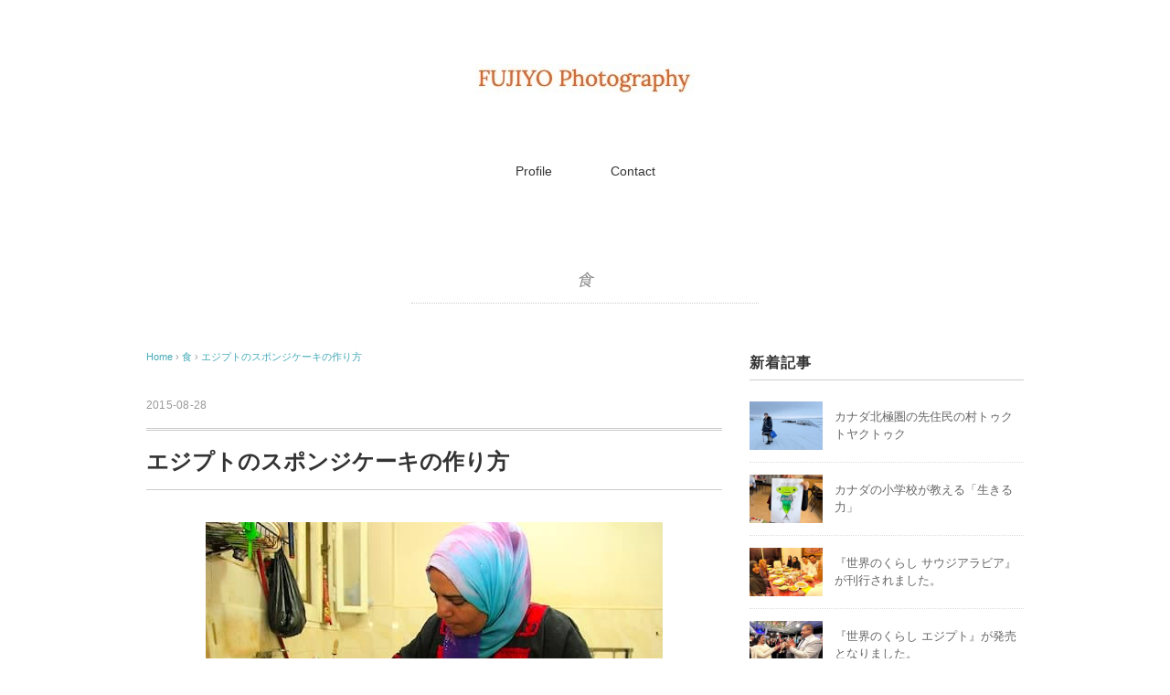

--- FILE ---
content_type: text/html; charset=UTF-8
request_url: https://www.f-tsunemi.com/egypt-cake/
body_size: 11626
content:
<!DOCTYPE html>
<html lang="ja">
<head>
<meta charset="UTF-8" />
<meta name="viewport" content="width=device-width, initial-scale=1.0">
<link rel="stylesheet" href="https://www.f-tsunemi.com/wp-content/themes/holiday/responsive.css" type="text/css" media="screen, print" />
<link rel="stylesheet" href="https://www.f-tsunemi.com/wp-content/themes/holiday/style.css" type="text/css" media="screen, print" />
<title>エジプトのスポンジケーキの作り方 &#8211; 常見藤代｜ Fujiyo Tsunemi</title>
<style>
#wpadminbar #wp-admin-bar-wccp_free_top_button .ab-icon:before {
	content: "\f160";
	color: #02CA02;
	top: 3px;
}
#wpadminbar #wp-admin-bar-wccp_free_top_button .ab-icon {
	transform: rotate(45deg);
}
</style>
<meta name='robots' content='max-image-preview:large' />
<link rel='dns-prefetch' href='//ajax.googleapis.com' />
<link rel="alternate" type="application/rss+xml" title="常見藤代｜ Fujiyo Tsunemi &raquo; フィード" href="https://www.f-tsunemi.com/feed/" />
<link rel="alternate" type="application/rss+xml" title="常見藤代｜ Fujiyo Tsunemi &raquo; コメントフィード" href="https://www.f-tsunemi.com/comments/feed/" />
<link rel="alternate" type="application/rss+xml" title="常見藤代｜ Fujiyo Tsunemi &raquo; エジプトのスポンジケーキの作り方 のコメントのフィード" href="https://www.f-tsunemi.com/egypt-cake/feed/" />
<link rel="alternate" title="oEmbed (JSON)" type="application/json+oembed" href="https://www.f-tsunemi.com/wp-json/oembed/1.0/embed?url=https%3A%2F%2Fwww.f-tsunemi.com%2Fegypt-cake%2F" />
<link rel="alternate" title="oEmbed (XML)" type="text/xml+oembed" href="https://www.f-tsunemi.com/wp-json/oembed/1.0/embed?url=https%3A%2F%2Fwww.f-tsunemi.com%2Fegypt-cake%2F&#038;format=xml" />
<style id='wp-img-auto-sizes-contain-inline-css' type='text/css'>
img:is([sizes=auto i],[sizes^="auto," i]){contain-intrinsic-size:3000px 1500px}
/*# sourceURL=wp-img-auto-sizes-contain-inline-css */
</style>
<style id='wp-block-library-inline-css' type='text/css'>
:root{--wp-block-synced-color:#7a00df;--wp-block-synced-color--rgb:122,0,223;--wp-bound-block-color:var(--wp-block-synced-color);--wp-editor-canvas-background:#ddd;--wp-admin-theme-color:#007cba;--wp-admin-theme-color--rgb:0,124,186;--wp-admin-theme-color-darker-10:#006ba1;--wp-admin-theme-color-darker-10--rgb:0,107,160.5;--wp-admin-theme-color-darker-20:#005a87;--wp-admin-theme-color-darker-20--rgb:0,90,135;--wp-admin-border-width-focus:2px}@media (min-resolution:192dpi){:root{--wp-admin-border-width-focus:1.5px}}.wp-element-button{cursor:pointer}:root .has-very-light-gray-background-color{background-color:#eee}:root .has-very-dark-gray-background-color{background-color:#313131}:root .has-very-light-gray-color{color:#eee}:root .has-very-dark-gray-color{color:#313131}:root .has-vivid-green-cyan-to-vivid-cyan-blue-gradient-background{background:linear-gradient(135deg,#00d084,#0693e3)}:root .has-purple-crush-gradient-background{background:linear-gradient(135deg,#34e2e4,#4721fb 50%,#ab1dfe)}:root .has-hazy-dawn-gradient-background{background:linear-gradient(135deg,#faaca8,#dad0ec)}:root .has-subdued-olive-gradient-background{background:linear-gradient(135deg,#fafae1,#67a671)}:root .has-atomic-cream-gradient-background{background:linear-gradient(135deg,#fdd79a,#004a59)}:root .has-nightshade-gradient-background{background:linear-gradient(135deg,#330968,#31cdcf)}:root .has-midnight-gradient-background{background:linear-gradient(135deg,#020381,#2874fc)}:root{--wp--preset--font-size--normal:16px;--wp--preset--font-size--huge:42px}.has-regular-font-size{font-size:1em}.has-larger-font-size{font-size:2.625em}.has-normal-font-size{font-size:var(--wp--preset--font-size--normal)}.has-huge-font-size{font-size:var(--wp--preset--font-size--huge)}.has-text-align-center{text-align:center}.has-text-align-left{text-align:left}.has-text-align-right{text-align:right}.has-fit-text{white-space:nowrap!important}#end-resizable-editor-section{display:none}.aligncenter{clear:both}.items-justified-left{justify-content:flex-start}.items-justified-center{justify-content:center}.items-justified-right{justify-content:flex-end}.items-justified-space-between{justify-content:space-between}.screen-reader-text{border:0;clip-path:inset(50%);height:1px;margin:-1px;overflow:hidden;padding:0;position:absolute;width:1px;word-wrap:normal!important}.screen-reader-text:focus{background-color:#ddd;clip-path:none;color:#444;display:block;font-size:1em;height:auto;left:5px;line-height:normal;padding:15px 23px 14px;text-decoration:none;top:5px;width:auto;z-index:100000}html :where(.has-border-color){border-style:solid}html :where([style*=border-top-color]){border-top-style:solid}html :where([style*=border-right-color]){border-right-style:solid}html :where([style*=border-bottom-color]){border-bottom-style:solid}html :where([style*=border-left-color]){border-left-style:solid}html :where([style*=border-width]){border-style:solid}html :where([style*=border-top-width]){border-top-style:solid}html :where([style*=border-right-width]){border-right-style:solid}html :where([style*=border-bottom-width]){border-bottom-style:solid}html :where([style*=border-left-width]){border-left-style:solid}html :where(img[class*=wp-image-]){height:auto;max-width:100%}:where(figure){margin:0 0 1em}html :where(.is-position-sticky){--wp-admin--admin-bar--position-offset:var(--wp-admin--admin-bar--height,0px)}@media screen and (max-width:600px){html :where(.is-position-sticky){--wp-admin--admin-bar--position-offset:0px}}

/*# sourceURL=wp-block-library-inline-css */
</style><style id='global-styles-inline-css' type='text/css'>
:root{--wp--preset--aspect-ratio--square: 1;--wp--preset--aspect-ratio--4-3: 4/3;--wp--preset--aspect-ratio--3-4: 3/4;--wp--preset--aspect-ratio--3-2: 3/2;--wp--preset--aspect-ratio--2-3: 2/3;--wp--preset--aspect-ratio--16-9: 16/9;--wp--preset--aspect-ratio--9-16: 9/16;--wp--preset--color--black: #000000;--wp--preset--color--cyan-bluish-gray: #abb8c3;--wp--preset--color--white: #ffffff;--wp--preset--color--pale-pink: #f78da7;--wp--preset--color--vivid-red: #cf2e2e;--wp--preset--color--luminous-vivid-orange: #ff6900;--wp--preset--color--luminous-vivid-amber: #fcb900;--wp--preset--color--light-green-cyan: #7bdcb5;--wp--preset--color--vivid-green-cyan: #00d084;--wp--preset--color--pale-cyan-blue: #8ed1fc;--wp--preset--color--vivid-cyan-blue: #0693e3;--wp--preset--color--vivid-purple: #9b51e0;--wp--preset--gradient--vivid-cyan-blue-to-vivid-purple: linear-gradient(135deg,rgb(6,147,227) 0%,rgb(155,81,224) 100%);--wp--preset--gradient--light-green-cyan-to-vivid-green-cyan: linear-gradient(135deg,rgb(122,220,180) 0%,rgb(0,208,130) 100%);--wp--preset--gradient--luminous-vivid-amber-to-luminous-vivid-orange: linear-gradient(135deg,rgb(252,185,0) 0%,rgb(255,105,0) 100%);--wp--preset--gradient--luminous-vivid-orange-to-vivid-red: linear-gradient(135deg,rgb(255,105,0) 0%,rgb(207,46,46) 100%);--wp--preset--gradient--very-light-gray-to-cyan-bluish-gray: linear-gradient(135deg,rgb(238,238,238) 0%,rgb(169,184,195) 100%);--wp--preset--gradient--cool-to-warm-spectrum: linear-gradient(135deg,rgb(74,234,220) 0%,rgb(151,120,209) 20%,rgb(207,42,186) 40%,rgb(238,44,130) 60%,rgb(251,105,98) 80%,rgb(254,248,76) 100%);--wp--preset--gradient--blush-light-purple: linear-gradient(135deg,rgb(255,206,236) 0%,rgb(152,150,240) 100%);--wp--preset--gradient--blush-bordeaux: linear-gradient(135deg,rgb(254,205,165) 0%,rgb(254,45,45) 50%,rgb(107,0,62) 100%);--wp--preset--gradient--luminous-dusk: linear-gradient(135deg,rgb(255,203,112) 0%,rgb(199,81,192) 50%,rgb(65,88,208) 100%);--wp--preset--gradient--pale-ocean: linear-gradient(135deg,rgb(255,245,203) 0%,rgb(182,227,212) 50%,rgb(51,167,181) 100%);--wp--preset--gradient--electric-grass: linear-gradient(135deg,rgb(202,248,128) 0%,rgb(113,206,126) 100%);--wp--preset--gradient--midnight: linear-gradient(135deg,rgb(2,3,129) 0%,rgb(40,116,252) 100%);--wp--preset--font-size--small: 13px;--wp--preset--font-size--medium: 20px;--wp--preset--font-size--large: 36px;--wp--preset--font-size--x-large: 42px;--wp--preset--spacing--20: 0.44rem;--wp--preset--spacing--30: 0.67rem;--wp--preset--spacing--40: 1rem;--wp--preset--spacing--50: 1.5rem;--wp--preset--spacing--60: 2.25rem;--wp--preset--spacing--70: 3.38rem;--wp--preset--spacing--80: 5.06rem;--wp--preset--shadow--natural: 6px 6px 9px rgba(0, 0, 0, 0.2);--wp--preset--shadow--deep: 12px 12px 50px rgba(0, 0, 0, 0.4);--wp--preset--shadow--sharp: 6px 6px 0px rgba(0, 0, 0, 0.2);--wp--preset--shadow--outlined: 6px 6px 0px -3px rgb(255, 255, 255), 6px 6px rgb(0, 0, 0);--wp--preset--shadow--crisp: 6px 6px 0px rgb(0, 0, 0);}:where(.is-layout-flex){gap: 0.5em;}:where(.is-layout-grid){gap: 0.5em;}body .is-layout-flex{display: flex;}.is-layout-flex{flex-wrap: wrap;align-items: center;}.is-layout-flex > :is(*, div){margin: 0;}body .is-layout-grid{display: grid;}.is-layout-grid > :is(*, div){margin: 0;}:where(.wp-block-columns.is-layout-flex){gap: 2em;}:where(.wp-block-columns.is-layout-grid){gap: 2em;}:where(.wp-block-post-template.is-layout-flex){gap: 1.25em;}:where(.wp-block-post-template.is-layout-grid){gap: 1.25em;}.has-black-color{color: var(--wp--preset--color--black) !important;}.has-cyan-bluish-gray-color{color: var(--wp--preset--color--cyan-bluish-gray) !important;}.has-white-color{color: var(--wp--preset--color--white) !important;}.has-pale-pink-color{color: var(--wp--preset--color--pale-pink) !important;}.has-vivid-red-color{color: var(--wp--preset--color--vivid-red) !important;}.has-luminous-vivid-orange-color{color: var(--wp--preset--color--luminous-vivid-orange) !important;}.has-luminous-vivid-amber-color{color: var(--wp--preset--color--luminous-vivid-amber) !important;}.has-light-green-cyan-color{color: var(--wp--preset--color--light-green-cyan) !important;}.has-vivid-green-cyan-color{color: var(--wp--preset--color--vivid-green-cyan) !important;}.has-pale-cyan-blue-color{color: var(--wp--preset--color--pale-cyan-blue) !important;}.has-vivid-cyan-blue-color{color: var(--wp--preset--color--vivid-cyan-blue) !important;}.has-vivid-purple-color{color: var(--wp--preset--color--vivid-purple) !important;}.has-black-background-color{background-color: var(--wp--preset--color--black) !important;}.has-cyan-bluish-gray-background-color{background-color: var(--wp--preset--color--cyan-bluish-gray) !important;}.has-white-background-color{background-color: var(--wp--preset--color--white) !important;}.has-pale-pink-background-color{background-color: var(--wp--preset--color--pale-pink) !important;}.has-vivid-red-background-color{background-color: var(--wp--preset--color--vivid-red) !important;}.has-luminous-vivid-orange-background-color{background-color: var(--wp--preset--color--luminous-vivid-orange) !important;}.has-luminous-vivid-amber-background-color{background-color: var(--wp--preset--color--luminous-vivid-amber) !important;}.has-light-green-cyan-background-color{background-color: var(--wp--preset--color--light-green-cyan) !important;}.has-vivid-green-cyan-background-color{background-color: var(--wp--preset--color--vivid-green-cyan) !important;}.has-pale-cyan-blue-background-color{background-color: var(--wp--preset--color--pale-cyan-blue) !important;}.has-vivid-cyan-blue-background-color{background-color: var(--wp--preset--color--vivid-cyan-blue) !important;}.has-vivid-purple-background-color{background-color: var(--wp--preset--color--vivid-purple) !important;}.has-black-border-color{border-color: var(--wp--preset--color--black) !important;}.has-cyan-bluish-gray-border-color{border-color: var(--wp--preset--color--cyan-bluish-gray) !important;}.has-white-border-color{border-color: var(--wp--preset--color--white) !important;}.has-pale-pink-border-color{border-color: var(--wp--preset--color--pale-pink) !important;}.has-vivid-red-border-color{border-color: var(--wp--preset--color--vivid-red) !important;}.has-luminous-vivid-orange-border-color{border-color: var(--wp--preset--color--luminous-vivid-orange) !important;}.has-luminous-vivid-amber-border-color{border-color: var(--wp--preset--color--luminous-vivid-amber) !important;}.has-light-green-cyan-border-color{border-color: var(--wp--preset--color--light-green-cyan) !important;}.has-vivid-green-cyan-border-color{border-color: var(--wp--preset--color--vivid-green-cyan) !important;}.has-pale-cyan-blue-border-color{border-color: var(--wp--preset--color--pale-cyan-blue) !important;}.has-vivid-cyan-blue-border-color{border-color: var(--wp--preset--color--vivid-cyan-blue) !important;}.has-vivid-purple-border-color{border-color: var(--wp--preset--color--vivid-purple) !important;}.has-vivid-cyan-blue-to-vivid-purple-gradient-background{background: var(--wp--preset--gradient--vivid-cyan-blue-to-vivid-purple) !important;}.has-light-green-cyan-to-vivid-green-cyan-gradient-background{background: var(--wp--preset--gradient--light-green-cyan-to-vivid-green-cyan) !important;}.has-luminous-vivid-amber-to-luminous-vivid-orange-gradient-background{background: var(--wp--preset--gradient--luminous-vivid-amber-to-luminous-vivid-orange) !important;}.has-luminous-vivid-orange-to-vivid-red-gradient-background{background: var(--wp--preset--gradient--luminous-vivid-orange-to-vivid-red) !important;}.has-very-light-gray-to-cyan-bluish-gray-gradient-background{background: var(--wp--preset--gradient--very-light-gray-to-cyan-bluish-gray) !important;}.has-cool-to-warm-spectrum-gradient-background{background: var(--wp--preset--gradient--cool-to-warm-spectrum) !important;}.has-blush-light-purple-gradient-background{background: var(--wp--preset--gradient--blush-light-purple) !important;}.has-blush-bordeaux-gradient-background{background: var(--wp--preset--gradient--blush-bordeaux) !important;}.has-luminous-dusk-gradient-background{background: var(--wp--preset--gradient--luminous-dusk) !important;}.has-pale-ocean-gradient-background{background: var(--wp--preset--gradient--pale-ocean) !important;}.has-electric-grass-gradient-background{background: var(--wp--preset--gradient--electric-grass) !important;}.has-midnight-gradient-background{background: var(--wp--preset--gradient--midnight) !important;}.has-small-font-size{font-size: var(--wp--preset--font-size--small) !important;}.has-medium-font-size{font-size: var(--wp--preset--font-size--medium) !important;}.has-large-font-size{font-size: var(--wp--preset--font-size--large) !important;}.has-x-large-font-size{font-size: var(--wp--preset--font-size--x-large) !important;}
/*# sourceURL=global-styles-inline-css */
</style>

<style id='classic-theme-styles-inline-css' type='text/css'>
/*! This file is auto-generated */
.wp-block-button__link{color:#fff;background-color:#32373c;border-radius:9999px;box-shadow:none;text-decoration:none;padding:calc(.667em + 2px) calc(1.333em + 2px);font-size:1.125em}.wp-block-file__button{background:#32373c;color:#fff;text-decoration:none}
/*# sourceURL=/wp-includes/css/classic-themes.min.css */
</style>
<script type="text/javascript" src="//ajax.googleapis.com/ajax/libs/jquery/1.7.1/jquery.min.js" id="jquery-js"></script>
<link rel="https://api.w.org/" href="https://www.f-tsunemi.com/wp-json/" /><link rel="alternate" title="JSON" type="application/json" href="https://www.f-tsunemi.com/wp-json/wp/v2/posts/49521" /><link rel="EditURI" type="application/rsd+xml" title="RSD" href="https://www.f-tsunemi.com/xmlrpc.php?rsd" />
<meta name="generator" content="WordPress 6.9" />
<link rel="canonical" href="https://www.f-tsunemi.com/egypt-cake/" />
<link rel='shortlink' href='https://www.f-tsunemi.com/?p=49521' />
<script id="wpcp_disable_selection" type="text/javascript">
var image_save_msg='You are not allowed to save images!';
	var no_menu_msg='Context Menu disabled!';
	var smessage = "Content is protected !!";

function disableEnterKey(e)
{
	var elemtype = e.target.tagName;
	
	elemtype = elemtype.toUpperCase();
	
	if (elemtype == "TEXT" || elemtype == "TEXTAREA" || elemtype == "INPUT" || elemtype == "PASSWORD" || elemtype == "SELECT" || elemtype == "OPTION" || elemtype == "EMBED")
	{
		elemtype = 'TEXT';
	}
	
	if (e.ctrlKey){
     var key;
     if(window.event)
          key = window.event.keyCode;     //IE
     else
          key = e.which;     //firefox (97)
    //if (key != 17) alert(key);
     if (elemtype!= 'TEXT' && (key == 97 || key == 65 || key == 67 || key == 99 || key == 88 || key == 120 || key == 26 || key == 85  || key == 86 || key == 83 || key == 43 || key == 73))
     {
		if(wccp_free_iscontenteditable(e)) return true;
		show_wpcp_message('You are not allowed to copy content or view source');
		return false;
     }else
     	return true;
     }
}


/*For contenteditable tags*/
function wccp_free_iscontenteditable(e)
{
	var e = e || window.event; // also there is no e.target property in IE. instead IE uses window.event.srcElement
  	
	var target = e.target || e.srcElement;

	var elemtype = e.target.nodeName;
	
	elemtype = elemtype.toUpperCase();
	
	var iscontenteditable = "false";
		
	if(typeof target.getAttribute!="undefined" ) iscontenteditable = target.getAttribute("contenteditable"); // Return true or false as string
	
	var iscontenteditable2 = false;
	
	if(typeof target.isContentEditable!="undefined" ) iscontenteditable2 = target.isContentEditable; // Return true or false as boolean

	if(target.parentElement.isContentEditable) iscontenteditable2 = true;
	
	if (iscontenteditable == "true" || iscontenteditable2 == true)
	{
		if(typeof target.style!="undefined" ) target.style.cursor = "text";
		
		return true;
	}
}

////////////////////////////////////
function disable_copy(e)
{	
	var e = e || window.event; // also there is no e.target property in IE. instead IE uses window.event.srcElement
	
	var elemtype = e.target.tagName;
	
	elemtype = elemtype.toUpperCase();
	
	if (elemtype == "TEXT" || elemtype == "TEXTAREA" || elemtype == "INPUT" || elemtype == "PASSWORD" || elemtype == "SELECT" || elemtype == "OPTION" || elemtype == "EMBED")
	{
		elemtype = 'TEXT';
	}
	
	if(wccp_free_iscontenteditable(e)) return true;
	
	var isSafari = /Safari/.test(navigator.userAgent) && /Apple Computer/.test(navigator.vendor);
	
	var checker_IMG = '';
	if (elemtype == "IMG" && checker_IMG == 'checked' && e.detail >= 2) {show_wpcp_message(alertMsg_IMG);return false;}
	if (elemtype != "TEXT")
	{
		if (smessage !== "" && e.detail == 2)
			show_wpcp_message(smessage);
		
		if (isSafari)
			return true;
		else
			return false;
	}	
}

//////////////////////////////////////////
function disable_copy_ie()
{
	var e = e || window.event;
	var elemtype = window.event.srcElement.nodeName;
	elemtype = elemtype.toUpperCase();
	if(wccp_free_iscontenteditable(e)) return true;
	if (elemtype == "IMG") {show_wpcp_message(alertMsg_IMG);return false;}
	if (elemtype != "TEXT" && elemtype != "TEXTAREA" && elemtype != "INPUT" && elemtype != "PASSWORD" && elemtype != "SELECT" && elemtype != "OPTION" && elemtype != "EMBED")
	{
		return false;
	}
}	
function reEnable()
{
	return true;
}
document.onkeydown = disableEnterKey;
document.onselectstart = disable_copy_ie;
if(navigator.userAgent.indexOf('MSIE')==-1)
{
	document.onmousedown = disable_copy;
	document.onclick = reEnable;
}
function disableSelection(target)
{
    //For IE This code will work
    if (typeof target.onselectstart!="undefined")
    target.onselectstart = disable_copy_ie;
    
    //For Firefox This code will work
    else if (typeof target.style.MozUserSelect!="undefined")
    {target.style.MozUserSelect="none";}
    
    //All other  (ie: Opera) This code will work
    else
    target.onmousedown=function(){return false}
    target.style.cursor = "default";
}
//Calling the JS function directly just after body load
window.onload = function(){disableSelection(document.body);};

//////////////////special for safari Start////////////////
var onlongtouch;
var timer;
var touchduration = 1000; //length of time we want the user to touch before we do something

var elemtype = "";
function touchstart(e) {
	var e = e || window.event;
  // also there is no e.target property in IE.
  // instead IE uses window.event.srcElement
  	var target = e.target || e.srcElement;
	
	elemtype = window.event.srcElement.nodeName;
	
	elemtype = elemtype.toUpperCase();
	
	if(!wccp_pro_is_passive()) e.preventDefault();
	if (!timer) {
		timer = setTimeout(onlongtouch, touchduration);
	}
}

function touchend() {
    //stops short touches from firing the event
    if (timer) {
        clearTimeout(timer);
        timer = null;
    }
	onlongtouch();
}

onlongtouch = function(e) { //this will clear the current selection if anything selected
	
	if (elemtype != "TEXT" && elemtype != "TEXTAREA" && elemtype != "INPUT" && elemtype != "PASSWORD" && elemtype != "SELECT" && elemtype != "EMBED" && elemtype != "OPTION")	
	{
		if (window.getSelection) {
			if (window.getSelection().empty) {  // Chrome
			window.getSelection().empty();
			} else if (window.getSelection().removeAllRanges) {  // Firefox
			window.getSelection().removeAllRanges();
			}
		} else if (document.selection) {  // IE?
			document.selection.empty();
		}
		return false;
	}
};

document.addEventListener("DOMContentLoaded", function(event) { 
    window.addEventListener("touchstart", touchstart, false);
    window.addEventListener("touchend", touchend, false);
});

function wccp_pro_is_passive() {

  var cold = false,
  hike = function() {};

  try {
	  const object1 = {};
  var aid = Object.defineProperty(object1, 'passive', {
  get() {cold = true}
  });
  window.addEventListener('test', hike, aid);
  window.removeEventListener('test', hike, aid);
  } catch (e) {}

  return cold;
}
/*special for safari End*/
</script>
<script id="wpcp_disable_Right_Click" type="text/javascript">
document.ondragstart = function() { return false;}
	function nocontext(e) {
	   return false;
	}
	document.oncontextmenu = nocontext;
</script>
<style>
.unselectable
{
-moz-user-select:none;
-webkit-user-select:none;
cursor: default;
}
html
{
-webkit-touch-callout: none;
-webkit-user-select: none;
-khtml-user-select: none;
-moz-user-select: none;
-ms-user-select: none;
user-select: none;
-webkit-tap-highlight-color: rgba(0,0,0,0);
}
</style>
<script id="wpcp_css_disable_selection" type="text/javascript">
var e = document.getElementsByTagName('body')[0];
if(e)
{
	e.setAttribute('unselectable',"on");
}
</script>
<link rel="icon" href="https://www.f-tsunemi.com/wp-content/uploads/2023/08/cropped-002street-1-3-e1692570044736-32x32.jpg" sizes="32x32" />
<link rel="icon" href="https://www.f-tsunemi.com/wp-content/uploads/2023/08/cropped-002street-1-3-e1692570044736-192x192.jpg" sizes="192x192" />
<link rel="apple-touch-icon" href="https://www.f-tsunemi.com/wp-content/uploads/2023/08/cropped-002street-1-3-e1692570044736-180x180.jpg" />
<meta name="msapplication-TileImage" content="https://www.f-tsunemi.com/wp-content/uploads/2023/08/cropped-002street-1-3-e1692570044736-270x270.jpg" />
<script src="https://www.f-tsunemi.com/wp-content/themes/holiday/jquery/jquery.cycle2.js" type="text/javascript"></script>
</head>

<body class="wp-singular post-template-default single single-post postid-49521 single-format-standard wp-embed-responsive wp-theme-holiday unselectable">

<!-- スライドショー -->
<!-- トップページ以外 -->
<!-- / スライドショー -->

<!-- ヘッダー -->
<header id="header">

<!-- ヘッダー中身 -->    
<div class="header-inner">

<!-- ロゴ -->
<!-- トップページ以外 -->
<div class="logo">
<a href="https://www.f-tsunemi.com/" title="常見藤代｜ Fujiyo Tsunemi"><img src="https://www.f-tsunemi.com/wp-content/uploads/2022/02/logo-2.jpg" alt="常見藤代｜ Fujiyo Tsunemi" /></a>
</div>
<!-- / ロゴ -->

</div>    
<!-- / ヘッダー中身 -->    

</header>
<!-- / ヘッダー -->  
<div class="clear"></div>

<!-- トップナビゲーション -->
<nav id="nav" class="main-navigation" role="navigation">
<div class="menu-%e3%83%a1%e3%82%a4%e3%83%b3%e3%83%a1%e3%83%8b%e3%83%a5%e3%83%bc-container"><ul id="menu-%e3%83%a1%e3%82%a4%e3%83%b3%e3%83%a1%e3%83%8b%e3%83%a5%e3%83%bc" class="nav-menu"><li id="menu-item-55249" class="menu-item menu-item-type-post_type menu-item-object-page menu-item-home menu-item-55249"><a href="https://www.f-tsunemi.com/profile/">Profile</a></li>
<li id="menu-item-15888" class="menu-item menu-item-type-post_type menu-item-object-page menu-item-15888"><a href="https://www.f-tsunemi.com/contact/">Contact</a></li>
</ul></div></nav>

<!-- / トップナビゲーション -->
<div class="clear"></div>  
<!-- 全体warapper -->
<div class="wrapper">

<!-- メインwrap -->
<div id="main">

<!-- ページタイトル -->
<div class="pagetitle mobile-display-none"><a href="https://www.f-tsunemi.com/category/food/" rel="category tag">食</a></div>
<!-- / ページタイトル -->

<!-- コンテンツブロック -->
<div class="row">

<!-- 本文エリア -->
<div class="twothird">

<!-- ポスト -->
<article id="post-49521" class="post-49521 post type-post status-publish format-standard has-post-thumbnail hentry category-food">

<!-- 投稿ループ -->

<!-- パンくずリスト -->
<div class="breadcrumb">
<div itemscope itemtype="//schema.org/BreadcrumbList">
<ol>
<li itemscope itemprop="itemListElement" itemtype="//schema.org/ListItem">
<a itemprop="item" href="https://www.f-tsunemi.com/">
<span itemprop="name">Home</span></a>
<meta itemprop="position" content="1" />
</li>
›
<li itemscope itemprop="itemListElement" itemtype="//schema.org/ListItem">
<a itemprop="item" href="https://www.f-tsunemi.com/category/food/">
<span itemprop="name">食</span></a>
<meta itemprop="position" content="2" />
</li>
›
<li itemscope itemprop="itemListElement" itemtype="//schema.org/ListItem">
<span itemprop="name"><a itemprop="item" href="https://www.f-tsunemi.com/egypt-cake/">エジプトのスポンジケーキの作り方</a></span>
<meta itemprop="position" content="3" />
</li>
</ol>
</div>
</div>
<!-- / パンくずリスト -->


<div class="pagedate">2015-08-28</div>
<h1 class="blog-title">エジプトのスポンジケーキの作り方</h1>

<div class="single-contents">
<p><img fetchpriority="high" decoding="async" class="aligncenter size-full wp-image-52319" src="https://www.f-tsunemi.com/wp-content/uploads/2023/09/egypt-cake.jpg" alt="エジプトのケーキ　egypt-cake " width="500" height="333" srcset="https://www.f-tsunemi.com/wp-content/uploads/2023/09/egypt-cake.jpg 500w, https://www.f-tsunemi.com/wp-content/uploads/2023/09/egypt-cake-420x280.jpg 420w" sizes="(max-width: 500px) 100vw, 500px" /></p>
<p>エジプトでホームステイしていた家の奥さんに、「<strong>オレンジのスポンジケーキ</strong>」の作り方を教えてもらいました。</p>
<p>用意するのは、小さな「コップ」（150ccくらい）。材料の計量はすべてこのコップを使います。</p>
<h2>【材料】</h2>
<p>・オレンジの絞り汁　コップ１杯<br />
・砂糖　コップ１<br />
・植物油　コップ１<br />
・小麦粉　コップ３<br />
・ベーキングパウダー少々<br />
・卵３個</p>
<h2>作り方</h2>
<p>上の材料を、ミキサーでよく混ぜます。</p>
<p>トレーの上に油をしき、その上へ生地を流し込みます。<br />
<a href="https://www.f-tsunemi.com/wp-content/uploads/2015/08/egypt-cake.jpg"><img decoding="async" class="aligncenter wp-image-8911 size-thumbnail" src="https://www.f-tsunemi.com/wp-content/uploads/2015/08/egypt-cake.jpg" alt="Egypt-cake　エジプトのケーキ " width="420" height="280" /></a></p>
<p>あとはオーブンで３０分焼くだけ。作り方はいたって簡単です。</p>
<p><a href="https://www.f-tsunemi.com/blog/wp-content/uploads/2015/08/MG_2942.jpg"><img decoding="async" class="aligncenter wp-image-8910 size-medium" src="https://www.f-tsunemi.com/blog/wp-content/uploads/2015/08/MG_2942-300x200.jpg" alt="_MG_2942" width="300" height="200" /></a></p>
<p>お母さんは週に３回はケーキを焼き、子どもの学校の先生に届けたり、友人の家を訪ねるときに持参したりしています。</p>
<p>この細やかな心遣い、見習いたいものです。</p>
<p>「日本にかえったら作ろう！」とその場では思うのですが、日本に帰ると、すっかり忘れてしまいます。</p>
</div>

<!-- 投稿が無い場合 -->
<!-- 投稿が無い場合 -->
<!-- / 投稿ループ -->


<!-- ウィジェットエリア（シングルページ記事下） -->
<div class="row">
<div class="singlebox">
</div>
</div>
<!-- / ウィジェットエリア（シングルページ記事下） -->

<!-- タグ -->
<div class="blog-foot"></div>
<!-- / タグ -->

<!-- 関連記事 -->
<div class="similar-head">関連記事</div>
<div class="similar">
<ul>
<li><table class="similar-text"><tr><th><a href="https://www.f-tsunemi.com/kashmiri-haakh-recipe/"><img width="420" height="280" src="https://www.f-tsunemi.com/wp-content/uploads/2024/01/Kashmiri-Haakh-Recipe-420x280.jpg" class="attachment-420x280 size-420x280 wp-post-image" alt="Kashmiri Haakh Recipe カシミール料理　マーズハーク" decoding="async" loading="lazy" /></a></th>
<td><a href="https://www.f-tsunemi.com/kashmiri-haakh-recipe/" title="カシミール料理「マーズハーク」の作り方"> カシミール料理「マーズハーク」の作り方</a></td></tr></table></li>
<li><table class="similar-text"><tr><th><a href="https://www.f-tsunemi.com/iran-food/"><img width="420" height="280" src="https://www.f-tsunemi.com/wp-content/uploads/2021/10/001iran-food-420x280.jpg" class="attachment-420x280 size-420x280 wp-post-image" alt="イラン家庭料理" decoding="async" loading="lazy" /></a></th>
<td><a href="https://www.f-tsunemi.com/iran-food/" title="イラン家庭料理　Iran food"> イラン家庭料理　Iran food</a></td></tr></table></li>
<li><table class="similar-text"><tr><th><a href="https://www.f-tsunemi.com/saudiarabia-food/"><img width="420" height="280" src="https://www.f-tsunemi.com/wp-content/uploads/2021/10/saudiarabia-food-12-420x280.jpg" class="attachment-420x280 size-420x280 wp-post-image" alt="サウジアラビア料理　　saudiarabia-food" decoding="async" loading="lazy" srcset="https://www.f-tsunemi.com/wp-content/uploads/2021/10/saudiarabia-food-12-420x280.jpg 420w, https://www.f-tsunemi.com/wp-content/uploads/2021/10/saudiarabia-food-12.jpg 799w" sizes="auto, (max-width: 420px) 100vw, 420px" /></a></th>
<td><a href="https://www.f-tsunemi.com/saudiarabia-food/" title="Saudiarabia food　サウジアラビア家庭料理"> Saudiarabia food　サウジアラビア家庭料理</a></td></tr></table></li>
<li><table class="similar-text"><tr><th><a href="https://www.f-tsunemi.com/maldives-food-fish/"><img width="420" height="280" src="https://www.f-tsunemi.com/wp-content/uploads/2023/09/moldives-omadhoo-scaled-1-420x280.jpg" class="attachment-420x280 size-420x280 wp-post-image" alt="モルディブ家庭料理　Moldives-home-food" decoding="async" loading="lazy" srcset="https://www.f-tsunemi.com/wp-content/uploads/2023/09/moldives-omadhoo-scaled-1-420x280.jpg 420w, https://www.f-tsunemi.com/wp-content/uploads/2023/09/moldives-omadhoo-scaled-1.jpg 500w" sizes="auto, (max-width: 420px) 100vw, 420px" /></a></th>
<td><a href="https://www.f-tsunemi.com/maldives-food-fish/" title="トウガラシ味の焼き魚＊モルディブの暮らしとごはん"> トウガラシ味の焼き魚＊モルディブの暮らしとごはん</a></td></tr></table></li>
<li><table class="similar-text"><tr><th><a href="https://www.f-tsunemi.com/arab-middle-east-country-dishes/"><img width="420" height="280" src="https://www.f-tsunemi.com/wp-content/uploads/2020/09/bread-4-420x280.jpg" class="attachment-420x280 size-420x280 wp-post-image" alt="中東料理チュニジアのパン" decoding="async" loading="lazy" srcset="https://www.f-tsunemi.com/wp-content/uploads/2020/09/bread-4-420x280.jpg 420w, https://www.f-tsunemi.com/wp-content/uploads/2020/09/bread-4.jpg 768w" sizes="auto, (max-width: 420px) 100vw, 420px" /></a></th>
<td><a href="https://www.f-tsunemi.com/arab-middle-east-country-dishes/" title="中東・アラブの人は何を食べている？"> 中東・アラブの人は何を食べている？</a></td></tr></table></li>
</ul>
</div>
<!-- / 関連記事 -->


<!-- ページャー -->
<div id="next">
<ul class="block-two">
<li class="next-left"></li>
<li class="next-right"><a href="https://www.f-tsunemi.com/egypt-food-mahshi/" rel="next">マハシー＊エジプト家庭料理の作り方</a></li>
</ul>
</div>
<!-- / ページャー -->


<!-- コメントエリア -->



	<div id="respond" class="comment-respond">
		<h3 id="reply-title" class="comment-reply-title">コメントを残す</h3><form action="https://www.f-tsunemi.com/wp-comments-post.php" method="post" id="commentform" class="comment-form"><p class="comment-notes"><span id="email-notes">メールアドレスが公開されることはありません。</span> <span class="required-field-message"><span class="required">※</span> が付いている欄は必須項目です</span></p><p class="comment-form-comment"><label for="comment">コメント <span class="required">※</span></label> <textarea id="comment" name="comment" cols="45" rows="8" maxlength="65525" required="required"></textarea></p><p class="comment-form-author"><label for="author">名前 <span class="required">※</span></label> <input id="author" name="author" type="text" value="" size="30" maxlength="245" autocomplete="name" required="required" /></p>
<p class="comment-form-email"><label for="email">メール <span class="required">※</span></label> <input id="email" name="email" type="text" value="" size="30" maxlength="100" aria-describedby="email-notes" autocomplete="email" required="required" /></p>
<p class="comment-form-url"><label for="url">サイト</label> <input id="url" name="url" type="text" value="" size="30" maxlength="200" autocomplete="url" /></p>
<p class="comment-form-cookies-consent"><input id="wp-comment-cookies-consent" name="wp-comment-cookies-consent" type="checkbox" value="yes" /> <label for="wp-comment-cookies-consent">次回のコメントで使用するためブラウザーに自分の名前、メールアドレス、サイトを保存する。</label></p>
<p class="form-submit"><input name="submit" type="submit" id="submit" class="submit" value="コメントを送信" /> <input type='hidden' name='comment_post_ID' value='49521' id='comment_post_ID' />
<input type='hidden' name='comment_parent' id='comment_parent' value='0' />
</p><p style="display: none;"><input type="hidden" id="akismet_comment_nonce" name="akismet_comment_nonce" value="35f203c61d" /></p><p style="display: none !important;" class="akismet-fields-container" data-prefix="ak_"><label>&#916;<textarea name="ak_hp_textarea" cols="45" rows="8" maxlength="100"></textarea></label><input type="hidden" id="ak_js_1" name="ak_js" value="248"/><script>document.getElementById( "ak_js_1" ).setAttribute( "value", ( new Date() ).getTime() );</script></p></form>	</div><!-- #respond -->
	<p class="akismet_comment_form_privacy_notice">このサイトはスパムを低減するために Akismet を使っています。<a href="https://akismet.com/privacy/" target="_blank" rel="nofollow noopener">コメントデータの処理方法の詳細はこちらをご覧ください</a>。</p><!-- / コメントエリア -->



<!-- ウィジェットエリア（シングルページ最下部） -->
<div class="row">
<div class="singlebox">
</div>
</div>
<!-- / ウィジェットエリア（シングルページ最下部） -->

</article>
<!-- / ポスト -->

</div>
<!-- / 本文エリア -->


<!-- サイドエリア -->
<div class="third">

<!-- サイドバー -->
<div class="sidebar">

<!-- ウィジェットエリア（サイドバー新着記事の上） -->
<div class="sidebox">
</div>
<!-- /ウィジェットエリア（サイドバー新着記事の上） -->

<!-- 新着記事 -->
<div class="sidebox-new">
<div class="widget-title">新着記事</div>
<ul>
<li><table class="similar-side"><tr><th><a href="https://www.f-tsunemi.com/canada-tuktoyaktuk/"><img width="420" height="280" src="https://www.f-tsunemi.com/wp-content/uploads/2025/12/001Tuktoyaktuk-woman（中）-1-420x280.jpeg" class="attachment-420x280 size-420x280 wp-post-image" alt="カナダ北極圏Tuktoyaktuk トゥクトヤクトゥク" decoding="async" loading="lazy" /></a></th>
<td><a href="https://www.f-tsunemi.com/canada-tuktoyaktuk/" title="カナダ北極圏の先住民の村トゥクトヤクトゥク"> カナダ北極圏の先住民の村トゥクトヤクトゥク</a></td></tr></table></li>
<li><table class="similar-side"><tr><th><a href="https://www.f-tsunemi.com/canada-school/"><img width="420" height="280" src="https://www.f-tsunemi.com/wp-content/uploads/2025/12/canada-school3-420x280.jpg" class="attachment-420x280 size-420x280 wp-post-image" alt="カナダの小学校の授業" decoding="async" loading="lazy" /></a></th>
<td><a href="https://www.f-tsunemi.com/canada-school/" title="カナダの小学校が教える「生きる力」"> カナダの小学校が教える「生きる力」</a></td></tr></table></li>
<li><table class="similar-side"><tr><th><a href="https://www.f-tsunemi.com/book_life_saudiarabia/"><img width="420" height="280" src="https://www.f-tsunemi.com/wp-content/uploads/2024/03/saudiarabia-house-ramadan01-420x280.jpg" class="attachment-420x280 size-420x280 wp-post-image" alt="saudiarabia ramadan サウジアラビアのラマダン　" decoding="async" loading="lazy" srcset="https://www.f-tsunemi.com/wp-content/uploads/2024/03/saudiarabia-house-ramadan01-420x280.jpg 420w, https://www.f-tsunemi.com/wp-content/uploads/2024/03/saudiarabia-house-ramadan01-500x333.jpg 500w, https://www.f-tsunemi.com/wp-content/uploads/2024/03/saudiarabia-house-ramadan01.jpg 600w" sizes="auto, (max-width: 420px) 100vw, 420px" /></a></th>
<td><a href="https://www.f-tsunemi.com/book_life_saudiarabia/" title="『世界のくらし サウジアラビア』が刊行されました。"> 『世界のくらし サウジアラビア』が刊行されました。</a></td></tr></table></li>
<li><table class="similar-side"><tr><th><a href="https://www.f-tsunemi.com/book-life-of-egypt/"><img width="420" height="280" src="https://www.f-tsunemi.com/wp-content/uploads/2024/03/egypt-wedding-with-father02-420x280.jpg" class="attachment-420x280 size-420x280 wp-post-image" alt="egypt-wedding エジプトの結婚式" decoding="async" loading="lazy" /></a></th>
<td><a href="https://www.f-tsunemi.com/book-life-of-egypt/" title="『世界のくらし エジプト』が発売となりました。"> 『世界のくらし エジプト』が発売となりました。</a></td></tr></table></li>
<li><table class="similar-side"><tr><th><a href="https://www.f-tsunemi.com/indonesia-without-internet-smartphone/"><img width="420" height="280" src="https://www.f-tsunemi.com/wp-content/uploads/2025/03/indonesia-sumba-baffalo-420x280.jpg" class="attachment-420x280 size-420x280 wp-post-image" alt="インドネシア スンバ島　indonesia sumba" decoding="async" loading="lazy" srcset="https://www.f-tsunemi.com/wp-content/uploads/2025/03/indonesia-sumba-baffalo-420x280.jpg 420w, https://www.f-tsunemi.com/wp-content/uploads/2025/03/indonesia-sumba-baffalo-500x333.jpg 500w, https://www.f-tsunemi.com/wp-content/uploads/2025/03/indonesia-sumba-baffalo.jpg 600w" sizes="auto, (max-width: 420px) 100vw, 420px" /></a></th>
<td><a href="https://www.f-tsunemi.com/indonesia-without-internet-smartphone/" title="テレビもスマホもネットも電気もない暮らしから見えてくること。"> テレビもスマホもネットも電気もない暮らしから見えてくること。</a></td></tr></table></li>
</ul>
</div>
<!-- / 新着記事 -->

<!-- ウィジェットエリア（サイドバー新着記事の下） -->
<div class="sidebox">
</div>
<!-- /ウィジェットエリア（サイドバー新着記事の下） -->

<!-- ウィジェットエリア（サイドバー最下部 PC・スマホ切り替え） -->
<!-- パソコン表示エリア -->
<div class="sidebox">
</div>
<!-- / パソコン表示エリア -->
<!-- / ウィジェットエリア（サイドバー最下部 PC・スマホ切り替え） -->

</div>
<!-- /  サイドバー  -->
</div>
<!-- / サイドエリア -->


</div>
<!-- / コンテンツブロック -->


</div>
<!-- / メインwrap -->

</div>
<!-- / 全体wrapper -->

<!-- フッターエリア -->
<footer id="footer">

<!-- フッターコンテンツ -->
<div class="footer-inner">

<!-- ウィジェットエリア（フッター３列枠） -->
<div class="row">
<article class="third">
<div class="footerbox">
</div>
</article>
<article class="third">
<div class="footerbox">
</div>
</article>
<article class="third">
<div class="footerbox">
</div>
</article>
</div>
<!-- / ウィジェットエリア（フッター３列枠） -->
<div class="clear"></div>


</div>
<!-- / フッターコンテンツ -->

<!-- コピーライト表示 -->
<div id="copyright">
© <a href="https://www.f-tsunemi.com/">常見藤代｜ Fujiyo Tsunemi</a>. / <a href="//minimalwp.com" target="_blank" rel="nofollow">WP Theme by Minimal WP</a>
</div>
<!-- /コピーライト表示 -->

</footer>
<!-- / フッターエリア -->

<script type="speculationrules">
{"prefetch":[{"source":"document","where":{"and":[{"href_matches":"/*"},{"not":{"href_matches":["/wp-*.php","/wp-admin/*","/wp-content/uploads/*","/wp-content/*","/wp-content/plugins/*","/wp-content/themes/holiday/*","/*\\?(.+)"]}},{"not":{"selector_matches":"a[rel~=\"nofollow\"]"}},{"not":{"selector_matches":".no-prefetch, .no-prefetch a"}}]},"eagerness":"conservative"}]}
</script>
	<div id="wpcp-error-message" class="msgmsg-box-wpcp hideme"><span>error: </span>Content is protected !!</div>
	<script>
	var timeout_result;
	function show_wpcp_message(smessage)
	{
		if (smessage !== "")
			{
			var smessage_text = '<span>Alert: </span>'+smessage;
			document.getElementById("wpcp-error-message").innerHTML = smessage_text;
			document.getElementById("wpcp-error-message").className = "msgmsg-box-wpcp warning-wpcp showme";
			clearTimeout(timeout_result);
			timeout_result = setTimeout(hide_message, 3000);
			}
	}
	function hide_message()
	{
		document.getElementById("wpcp-error-message").className = "msgmsg-box-wpcp warning-wpcp hideme";
	}
	</script>
		<style>
	@media print {
	body * {display: none !important;}
		body:after {
		content: "You are not allowed to print preview this page, Thank you"; }
	}
	</style>
		<style type="text/css">
	#wpcp-error-message {
	    direction: ltr;
	    text-align: center;
	    transition: opacity 900ms ease 0s;
	    z-index: 99999999;
	}
	.hideme {
    	opacity:0;
    	visibility: hidden;
	}
	.showme {
    	opacity:1;
    	visibility: visible;
	}
	.msgmsg-box-wpcp {
		border:1px solid #f5aca6;
		border-radius: 10px;
		color: #555;
		font-family: Tahoma;
		font-size: 11px;
		margin: 10px;
		padding: 10px 36px;
		position: fixed;
		width: 255px;
		top: 50%;
  		left: 50%;
  		margin-top: -10px;
  		margin-left: -130px;
  		-webkit-box-shadow: 0px 0px 34px 2px rgba(242,191,191,1);
		-moz-box-shadow: 0px 0px 34px 2px rgba(242,191,191,1);
		box-shadow: 0px 0px 34px 2px rgba(242,191,191,1);
	}
	.msgmsg-box-wpcp span {
		font-weight:bold;
		text-transform:uppercase;
	}
		.warning-wpcp {
		background:#ffecec url('https://www.f-tsunemi.com/wp-content/plugins/wp-content-copy-protector/images/warning.png') no-repeat 10px 50%;
	}
    </style>
<script type="text/javascript" src="https://www.f-tsunemi.com/wp-content/cache/wpo-minify/1765667284/assets/wpo-minify-footer-65020756.min.js" id="wpo_min-footer-0-js" async="async" data-wp-strategy="async"></script>
<script type="text/javascript" src="https://www.f-tsunemi.com/wp-content/cache/wpo-minify/1765667284/assets/wpo-minify-footer-727a0d28.min.js" id="wpo_min-footer-1-js"></script>
<script type="text/javascript" src="https://www.f-tsunemi.com/wp-content/cache/wpo-minify/1765667284/assets/wpo-minify-footer-c8590fd7.min.js" id="wpo_min-footer-2-js"></script>


<!-- スマホ用ハンバーガーメニュー -->
<script type="text/javascript">
jQuery(document).ready(function(){
 jQuery(".hamburger").click(function () {
  jQuery("#nav").slideToggle();
 });
});
</script>

<div class="toggle">
<div class="hamburger hamburger--spin">
<div class="hamburger-box"><div class="hamburger-inner"></div></div>
</div>
</div>
<!-- / スマホ用ハンバーガーメニュー -->

<!-- ハンバーガーメニュー-->
<script>
var forEach=function(t,o,r){if("[object Object]"===Object.prototype.toString.call(t))for(var c in t)Object.prototype.hasOwnProperty.call(t,c)&&o.call(r,t[c],c,t);else for(var e=0,l=t.length;l>e;e++)o.call(r,t[e],e,t)};
 
var hamburgers = document.querySelectorAll(".hamburger");
if (hamburgers.length > 0) {
  forEach(hamburgers, function(hamburger) {
    hamburger.addEventListener("click", function() {
      this.classList.toggle("is-active");
    }, false);
  });
}
</script>
<!-- / ハンバーガーメニュー-->

<!-- Js -->
<script type="text/javascript" src="https://www.f-tsunemi.com/wp-content/themes/holiday/jquery/scrolltopcontrol.js"></script>
<!-- /Js -->

<!-- doubleTapToGo Js -->
<!-- / doubleTapToGo Js -->

</body>
</html>